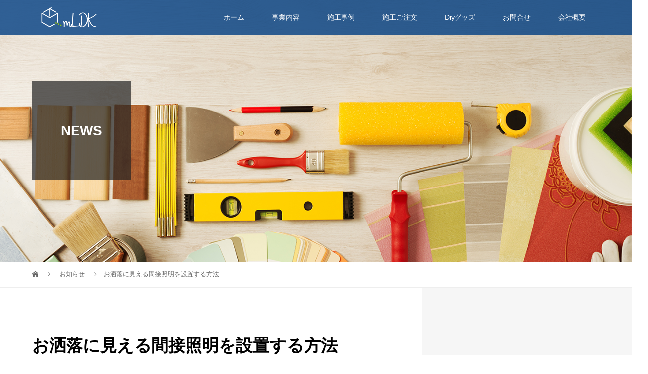

--- FILE ---
content_type: text/html; charset=UTF-8
request_url: https://mldk.jp/news/%E3%81%8A%E6%B4%92%E8%90%BD%E3%81%AB%E8%A6%8B%E3%81%88%E3%82%8B%E9%96%93%E6%8E%A5%E7%85%A7%E6%98%8E%E3%82%92%E8%A8%AD%E7%BD%AE%E3%81%99%E3%82%8B%E6%96%B9%E6%B3%95/
body_size: 12723
content:

<!DOCTYPE html>
<html lang="ja">
<head>
<meta charset="UTF-8">
<meta name="description" content="【LEDテープライトを使ってお洒落に間接照明を設置する方法】インテリアをおしゃれに演出する間接照明。最近は高性能なLEDテープライトがamazon等のネット通販でかなり安く手に入ります。">
<meta name="viewport" content="width=device-width">
<title>お洒落に見える間接照明を設置する方法 &#8211; 株式会社MLDK</title>
<meta name='robots' content='max-image-preview:large' />
<link rel="alternate" title="oEmbed (JSON)" type="application/json+oembed" href="https://mldk.jp/wp-json/oembed/1.0/embed?url=https%3A%2F%2Fmldk.jp%2Fnews%2F%25e3%2581%258a%25e6%25b4%2592%25e8%2590%25bd%25e3%2581%25ab%25e8%25a6%258b%25e3%2581%2588%25e3%2582%258b%25e9%2596%2593%25e6%258e%25a5%25e7%2585%25a7%25e6%2598%258e%25e3%2582%2592%25e8%25a8%25ad%25e7%25bd%25ae%25e3%2581%2599%25e3%2582%258b%25e6%2596%25b9%25e6%25b3%2595%2F" />
<link rel="alternate" title="oEmbed (XML)" type="text/xml+oembed" href="https://mldk.jp/wp-json/oembed/1.0/embed?url=https%3A%2F%2Fmldk.jp%2Fnews%2F%25e3%2581%258a%25e6%25b4%2592%25e8%2590%25bd%25e3%2581%25ab%25e8%25a6%258b%25e3%2581%2588%25e3%2582%258b%25e9%2596%2593%25e6%258e%25a5%25e7%2585%25a7%25e6%2598%258e%25e3%2582%2592%25e8%25a8%25ad%25e7%25bd%25ae%25e3%2581%2599%25e3%2582%258b%25e6%2596%25b9%25e6%25b3%2595%2F&#038;format=xml" />
<style id='wp-img-auto-sizes-contain-inline-css' type='text/css'>
img:is([sizes=auto i],[sizes^="auto," i]){contain-intrinsic-size:3000px 1500px}
/*# sourceURL=wp-img-auto-sizes-contain-inline-css */
</style>
<style id='wp-emoji-styles-inline-css' type='text/css'>

	img.wp-smiley, img.emoji {
		display: inline !important;
		border: none !important;
		box-shadow: none !important;
		height: 1em !important;
		width: 1em !important;
		margin: 0 0.07em !important;
		vertical-align: -0.1em !important;
		background: none !important;
		padding: 0 !important;
	}
/*# sourceURL=wp-emoji-styles-inline-css */
</style>
<style id='wp-block-library-inline-css' type='text/css'>
:root{--wp-block-synced-color:#7a00df;--wp-block-synced-color--rgb:122,0,223;--wp-bound-block-color:var(--wp-block-synced-color);--wp-editor-canvas-background:#ddd;--wp-admin-theme-color:#007cba;--wp-admin-theme-color--rgb:0,124,186;--wp-admin-theme-color-darker-10:#006ba1;--wp-admin-theme-color-darker-10--rgb:0,107,160.5;--wp-admin-theme-color-darker-20:#005a87;--wp-admin-theme-color-darker-20--rgb:0,90,135;--wp-admin-border-width-focus:2px}@media (min-resolution:192dpi){:root{--wp-admin-border-width-focus:1.5px}}.wp-element-button{cursor:pointer}:root .has-very-light-gray-background-color{background-color:#eee}:root .has-very-dark-gray-background-color{background-color:#313131}:root .has-very-light-gray-color{color:#eee}:root .has-very-dark-gray-color{color:#313131}:root .has-vivid-green-cyan-to-vivid-cyan-blue-gradient-background{background:linear-gradient(135deg,#00d084,#0693e3)}:root .has-purple-crush-gradient-background{background:linear-gradient(135deg,#34e2e4,#4721fb 50%,#ab1dfe)}:root .has-hazy-dawn-gradient-background{background:linear-gradient(135deg,#faaca8,#dad0ec)}:root .has-subdued-olive-gradient-background{background:linear-gradient(135deg,#fafae1,#67a671)}:root .has-atomic-cream-gradient-background{background:linear-gradient(135deg,#fdd79a,#004a59)}:root .has-nightshade-gradient-background{background:linear-gradient(135deg,#330968,#31cdcf)}:root .has-midnight-gradient-background{background:linear-gradient(135deg,#020381,#2874fc)}:root{--wp--preset--font-size--normal:16px;--wp--preset--font-size--huge:42px}.has-regular-font-size{font-size:1em}.has-larger-font-size{font-size:2.625em}.has-normal-font-size{font-size:var(--wp--preset--font-size--normal)}.has-huge-font-size{font-size:var(--wp--preset--font-size--huge)}.has-text-align-center{text-align:center}.has-text-align-left{text-align:left}.has-text-align-right{text-align:right}.has-fit-text{white-space:nowrap!important}#end-resizable-editor-section{display:none}.aligncenter{clear:both}.items-justified-left{justify-content:flex-start}.items-justified-center{justify-content:center}.items-justified-right{justify-content:flex-end}.items-justified-space-between{justify-content:space-between}.screen-reader-text{border:0;clip-path:inset(50%);height:1px;margin:-1px;overflow:hidden;padding:0;position:absolute;width:1px;word-wrap:normal!important}.screen-reader-text:focus{background-color:#ddd;clip-path:none;color:#444;display:block;font-size:1em;height:auto;left:5px;line-height:normal;padding:15px 23px 14px;text-decoration:none;top:5px;width:auto;z-index:100000}html :where(.has-border-color){border-style:solid}html :where([style*=border-top-color]){border-top-style:solid}html :where([style*=border-right-color]){border-right-style:solid}html :where([style*=border-bottom-color]){border-bottom-style:solid}html :where([style*=border-left-color]){border-left-style:solid}html :where([style*=border-width]){border-style:solid}html :where([style*=border-top-width]){border-top-style:solid}html :where([style*=border-right-width]){border-right-style:solid}html :where([style*=border-bottom-width]){border-bottom-style:solid}html :where([style*=border-left-width]){border-left-style:solid}html :where(img[class*=wp-image-]){height:auto;max-width:100%}:where(figure){margin:0 0 1em}html :where(.is-position-sticky){--wp-admin--admin-bar--position-offset:var(--wp-admin--admin-bar--height,0px)}@media screen and (max-width:600px){html :where(.is-position-sticky){--wp-admin--admin-bar--position-offset:0px}}

/*# sourceURL=wp-block-library-inline-css */
</style><style id='global-styles-inline-css' type='text/css'>
:root{--wp--preset--aspect-ratio--square: 1;--wp--preset--aspect-ratio--4-3: 4/3;--wp--preset--aspect-ratio--3-4: 3/4;--wp--preset--aspect-ratio--3-2: 3/2;--wp--preset--aspect-ratio--2-3: 2/3;--wp--preset--aspect-ratio--16-9: 16/9;--wp--preset--aspect-ratio--9-16: 9/16;--wp--preset--color--black: #000000;--wp--preset--color--cyan-bluish-gray: #abb8c3;--wp--preset--color--white: #ffffff;--wp--preset--color--pale-pink: #f78da7;--wp--preset--color--vivid-red: #cf2e2e;--wp--preset--color--luminous-vivid-orange: #ff6900;--wp--preset--color--luminous-vivid-amber: #fcb900;--wp--preset--color--light-green-cyan: #7bdcb5;--wp--preset--color--vivid-green-cyan: #00d084;--wp--preset--color--pale-cyan-blue: #8ed1fc;--wp--preset--color--vivid-cyan-blue: #0693e3;--wp--preset--color--vivid-purple: #9b51e0;--wp--preset--gradient--vivid-cyan-blue-to-vivid-purple: linear-gradient(135deg,rgb(6,147,227) 0%,rgb(155,81,224) 100%);--wp--preset--gradient--light-green-cyan-to-vivid-green-cyan: linear-gradient(135deg,rgb(122,220,180) 0%,rgb(0,208,130) 100%);--wp--preset--gradient--luminous-vivid-amber-to-luminous-vivid-orange: linear-gradient(135deg,rgb(252,185,0) 0%,rgb(255,105,0) 100%);--wp--preset--gradient--luminous-vivid-orange-to-vivid-red: linear-gradient(135deg,rgb(255,105,0) 0%,rgb(207,46,46) 100%);--wp--preset--gradient--very-light-gray-to-cyan-bluish-gray: linear-gradient(135deg,rgb(238,238,238) 0%,rgb(169,184,195) 100%);--wp--preset--gradient--cool-to-warm-spectrum: linear-gradient(135deg,rgb(74,234,220) 0%,rgb(151,120,209) 20%,rgb(207,42,186) 40%,rgb(238,44,130) 60%,rgb(251,105,98) 80%,rgb(254,248,76) 100%);--wp--preset--gradient--blush-light-purple: linear-gradient(135deg,rgb(255,206,236) 0%,rgb(152,150,240) 100%);--wp--preset--gradient--blush-bordeaux: linear-gradient(135deg,rgb(254,205,165) 0%,rgb(254,45,45) 50%,rgb(107,0,62) 100%);--wp--preset--gradient--luminous-dusk: linear-gradient(135deg,rgb(255,203,112) 0%,rgb(199,81,192) 50%,rgb(65,88,208) 100%);--wp--preset--gradient--pale-ocean: linear-gradient(135deg,rgb(255,245,203) 0%,rgb(182,227,212) 50%,rgb(51,167,181) 100%);--wp--preset--gradient--electric-grass: linear-gradient(135deg,rgb(202,248,128) 0%,rgb(113,206,126) 100%);--wp--preset--gradient--midnight: linear-gradient(135deg,rgb(2,3,129) 0%,rgb(40,116,252) 100%);--wp--preset--font-size--small: 13px;--wp--preset--font-size--medium: 20px;--wp--preset--font-size--large: 36px;--wp--preset--font-size--x-large: 42px;--wp--preset--spacing--20: 0.44rem;--wp--preset--spacing--30: 0.67rem;--wp--preset--spacing--40: 1rem;--wp--preset--spacing--50: 1.5rem;--wp--preset--spacing--60: 2.25rem;--wp--preset--spacing--70: 3.38rem;--wp--preset--spacing--80: 5.06rem;--wp--preset--shadow--natural: 6px 6px 9px rgba(0, 0, 0, 0.2);--wp--preset--shadow--deep: 12px 12px 50px rgba(0, 0, 0, 0.4);--wp--preset--shadow--sharp: 6px 6px 0px rgba(0, 0, 0, 0.2);--wp--preset--shadow--outlined: 6px 6px 0px -3px rgb(255, 255, 255), 6px 6px rgb(0, 0, 0);--wp--preset--shadow--crisp: 6px 6px 0px rgb(0, 0, 0);}:where(.is-layout-flex){gap: 0.5em;}:where(.is-layout-grid){gap: 0.5em;}body .is-layout-flex{display: flex;}.is-layout-flex{flex-wrap: wrap;align-items: center;}.is-layout-flex > :is(*, div){margin: 0;}body .is-layout-grid{display: grid;}.is-layout-grid > :is(*, div){margin: 0;}:where(.wp-block-columns.is-layout-flex){gap: 2em;}:where(.wp-block-columns.is-layout-grid){gap: 2em;}:where(.wp-block-post-template.is-layout-flex){gap: 1.25em;}:where(.wp-block-post-template.is-layout-grid){gap: 1.25em;}.has-black-color{color: var(--wp--preset--color--black) !important;}.has-cyan-bluish-gray-color{color: var(--wp--preset--color--cyan-bluish-gray) !important;}.has-white-color{color: var(--wp--preset--color--white) !important;}.has-pale-pink-color{color: var(--wp--preset--color--pale-pink) !important;}.has-vivid-red-color{color: var(--wp--preset--color--vivid-red) !important;}.has-luminous-vivid-orange-color{color: var(--wp--preset--color--luminous-vivid-orange) !important;}.has-luminous-vivid-amber-color{color: var(--wp--preset--color--luminous-vivid-amber) !important;}.has-light-green-cyan-color{color: var(--wp--preset--color--light-green-cyan) !important;}.has-vivid-green-cyan-color{color: var(--wp--preset--color--vivid-green-cyan) !important;}.has-pale-cyan-blue-color{color: var(--wp--preset--color--pale-cyan-blue) !important;}.has-vivid-cyan-blue-color{color: var(--wp--preset--color--vivid-cyan-blue) !important;}.has-vivid-purple-color{color: var(--wp--preset--color--vivid-purple) !important;}.has-black-background-color{background-color: var(--wp--preset--color--black) !important;}.has-cyan-bluish-gray-background-color{background-color: var(--wp--preset--color--cyan-bluish-gray) !important;}.has-white-background-color{background-color: var(--wp--preset--color--white) !important;}.has-pale-pink-background-color{background-color: var(--wp--preset--color--pale-pink) !important;}.has-vivid-red-background-color{background-color: var(--wp--preset--color--vivid-red) !important;}.has-luminous-vivid-orange-background-color{background-color: var(--wp--preset--color--luminous-vivid-orange) !important;}.has-luminous-vivid-amber-background-color{background-color: var(--wp--preset--color--luminous-vivid-amber) !important;}.has-light-green-cyan-background-color{background-color: var(--wp--preset--color--light-green-cyan) !important;}.has-vivid-green-cyan-background-color{background-color: var(--wp--preset--color--vivid-green-cyan) !important;}.has-pale-cyan-blue-background-color{background-color: var(--wp--preset--color--pale-cyan-blue) !important;}.has-vivid-cyan-blue-background-color{background-color: var(--wp--preset--color--vivid-cyan-blue) !important;}.has-vivid-purple-background-color{background-color: var(--wp--preset--color--vivid-purple) !important;}.has-black-border-color{border-color: var(--wp--preset--color--black) !important;}.has-cyan-bluish-gray-border-color{border-color: var(--wp--preset--color--cyan-bluish-gray) !important;}.has-white-border-color{border-color: var(--wp--preset--color--white) !important;}.has-pale-pink-border-color{border-color: var(--wp--preset--color--pale-pink) !important;}.has-vivid-red-border-color{border-color: var(--wp--preset--color--vivid-red) !important;}.has-luminous-vivid-orange-border-color{border-color: var(--wp--preset--color--luminous-vivid-orange) !important;}.has-luminous-vivid-amber-border-color{border-color: var(--wp--preset--color--luminous-vivid-amber) !important;}.has-light-green-cyan-border-color{border-color: var(--wp--preset--color--light-green-cyan) !important;}.has-vivid-green-cyan-border-color{border-color: var(--wp--preset--color--vivid-green-cyan) !important;}.has-pale-cyan-blue-border-color{border-color: var(--wp--preset--color--pale-cyan-blue) !important;}.has-vivid-cyan-blue-border-color{border-color: var(--wp--preset--color--vivid-cyan-blue) !important;}.has-vivid-purple-border-color{border-color: var(--wp--preset--color--vivid-purple) !important;}.has-vivid-cyan-blue-to-vivid-purple-gradient-background{background: var(--wp--preset--gradient--vivid-cyan-blue-to-vivid-purple) !important;}.has-light-green-cyan-to-vivid-green-cyan-gradient-background{background: var(--wp--preset--gradient--light-green-cyan-to-vivid-green-cyan) !important;}.has-luminous-vivid-amber-to-luminous-vivid-orange-gradient-background{background: var(--wp--preset--gradient--luminous-vivid-amber-to-luminous-vivid-orange) !important;}.has-luminous-vivid-orange-to-vivid-red-gradient-background{background: var(--wp--preset--gradient--luminous-vivid-orange-to-vivid-red) !important;}.has-very-light-gray-to-cyan-bluish-gray-gradient-background{background: var(--wp--preset--gradient--very-light-gray-to-cyan-bluish-gray) !important;}.has-cool-to-warm-spectrum-gradient-background{background: var(--wp--preset--gradient--cool-to-warm-spectrum) !important;}.has-blush-light-purple-gradient-background{background: var(--wp--preset--gradient--blush-light-purple) !important;}.has-blush-bordeaux-gradient-background{background: var(--wp--preset--gradient--blush-bordeaux) !important;}.has-luminous-dusk-gradient-background{background: var(--wp--preset--gradient--luminous-dusk) !important;}.has-pale-ocean-gradient-background{background: var(--wp--preset--gradient--pale-ocean) !important;}.has-electric-grass-gradient-background{background: var(--wp--preset--gradient--electric-grass) !important;}.has-midnight-gradient-background{background: var(--wp--preset--gradient--midnight) !important;}.has-small-font-size{font-size: var(--wp--preset--font-size--small) !important;}.has-medium-font-size{font-size: var(--wp--preset--font-size--medium) !important;}.has-large-font-size{font-size: var(--wp--preset--font-size--large) !important;}.has-x-large-font-size{font-size: var(--wp--preset--font-size--x-large) !important;}
/*# sourceURL=global-styles-inline-css */
</style>

<style id='classic-theme-styles-inline-css' type='text/css'>
/*! This file is auto-generated */
.wp-block-button__link{color:#fff;background-color:#32373c;border-radius:9999px;box-shadow:none;text-decoration:none;padding:calc(.667em + 2px) calc(1.333em + 2px);font-size:1.125em}.wp-block-file__button{background:#32373c;color:#fff;text-decoration:none}
/*# sourceURL=/wp-includes/css/classic-themes.min.css */
</style>
<link rel='stylesheet' id='contact-form-7-css' href='https://mldk.jp/wp-content/plugins/contact-form-7/includes/css/styles.css?ver=5.6.3' type='text/css' media='all' />
<link rel='stylesheet' id='parent-style-css' href='https://mldk.jp/wp-content/themes/vogue_tcd051/style.css?ver=6.9' type='text/css' media='all' />
<link rel='stylesheet' id='child-style-css' href='https://mldk.jp/wp-content/themes/vogue_tcd051_child/style.css?ver=6.9' type='text/css' media='all' />
<link rel='stylesheet' id='vogue-style-css' href='https://mldk.jp/wp-content/themes/vogue_tcd051_child/style.css?ver=1.5' type='text/css' media='all' />
<script type="text/javascript" src="https://mldk.jp/wp-includes/js/jquery/jquery.min.js?ver=3.7.1" id="jquery-core-js"></script>
<script type="text/javascript" src="https://mldk.jp/wp-includes/js/jquery/jquery-migrate.min.js?ver=3.4.1" id="jquery-migrate-js"></script>
<link rel="https://api.w.org/" href="https://mldk.jp/wp-json/" /><link rel="EditURI" type="application/rsd+xml" title="RSD" href="https://mldk.jp/xmlrpc.php?rsd" />
<meta name="generator" content="WordPress 6.9" />
<link rel="canonical" href="https://mldk.jp/news/%e3%81%8a%e6%b4%92%e8%90%bd%e3%81%ab%e8%a6%8b%e3%81%88%e3%82%8b%e9%96%93%e6%8e%a5%e7%85%a7%e6%98%8e%e3%82%92%e8%a8%ad%e7%bd%ae%e3%81%99%e3%82%8b%e6%96%b9%e6%b3%95/" />
<link rel='shortlink' href='https://mldk.jp/?p=926' />
<style>
/* primary color */
.p-widget-search__submit:hover, .slick-arrow:hover, .p-tab__content-pager-item.is-active a, .p-tab__content-pager-item a:hover, .p-content04__slider .slick-arrow:hover, .p-hero-header__link:hover, .c-comment__form-submit:hover, .p-page-links a span, .p-pager__item span, .p-pager__item a:hover, .p-global-nav .sub-menu a:hover, .p-button:hover, .c-pw__btn--submit, .p-content02 .slick-arrow:hover { background: #003e82; }
.p-article04__category a:hover, .p-article04__title a:hover, .p-content03__blog-archive-link:hover, .p-content03__news-archive-link:hover, .p-latest-news__archive-link:hover, .p-article01__title a:hover, .p-article01__category a:hover, .widget_nav_menu a:hover, .p-breadcrumb__item a:hover, .p-social-nav__item a:hover, .p-article03__title a:hover, .p-widget-post-list__item-title a:hover { color: #003e82; }
/* secondary color */
.p-widget-search__submit, .p-latest-news__title, .p-tab__nav-item.is-active a, .p-tab__nav-item a:hover, .slick-arrow, .slick-arrow:focus, .p-tab__content-pager-item a, .p-content04__slider .slick-arrow, .p-hero-header__link, .p-hero-header .slick-arrow, .c-comment__form-submit, .p-page-links span, .p-page-links a span:hover, .p-pager__item a, .p-pager__item .dots, .p-widget__title, .p-global-nav .sub-menu a, .p-content02 .slick-arrow { background: #222222; }
.p-tab__content-img-nav { background: rgba(34, 34, 34, 0.7); }
.p-tab__nav-item.is-active a, .p-tab__nav-item a:hover { border-color: #222222 }

/* font type */
body { font-family: Verdana, "Hiragino Kaku Gothic ProN", "ヒラギノ角ゴ ProN W3", "メイリオ", Meiryo, sans-serif; }

/* headline font type */
.p-page-header__title, .p-archive-header__title, .p-article01__title, .p-article02__title, .p-entry__title, .p-main-image__title, .c-nav01__item, .p-article03__title, .p-widget-post-list__item-title, .p-content02__item-title, .p-content01__catch, .p-content04__catch, .p-article04__title, .p-content03__blog-catch, .p-content03__news-catch, .p-hero-header__nav-item-title, .p-hero-header__slider-item-title {
font-family: "Segoe UI", Verdana, "游ゴシック", YuGothic, "Hiragino Kaku Gothic ProN", Meiryo, sans-serif;
}

/* sidebar */
.l-contents { background: linear-gradient(to right, #fff 0%, #fff 50%, #f6f6f6 50%, #f6f6f6 100%); }
.l-contents--rev { background: linear-gradient(to left, #fff 0%, #fff 50%, #f6f6f6 50%, #f6f6f6 100%); }
.l-secondary { background: #f6f6f6; }

/* load */

/* hover effect */
.p-hover-effect--type1:hover img { -webkit-transform: scale(1.2); transform: scale(1.2); }
@media only screen and (min-width: 767px) {.p-hover-effect--type2 img { margin-left: 15px; -webkit-transform: scale(1.3) translate3d(-15px, 0, 0); transform: scale(1.3) translate3d(-15px, 0, 0); }}
.p-hover-effect--type2:hover img { opacity: 0.5 }
.p-hover-effect--type3 { background: #ffffff; }
.p-hover-effect--type3:hover img { opacity: 0.5; }

/* splash */
@-webkit-keyframes splashImageFadeIn { from { opacity: 0; } to { opacity: <br />
<b>Warning</b>:  Undefined variable $splash_bg_opacity in <b>/home/xs983096/mldk.jp/public_html/wp-content/themes/vogue_tcd051/inc/head.php</b> on line <b>132</b><br />
; } }
@keyframes splashImageFadeIn { from { opacity: 0; } to { opacity: <br />
<b>Warning</b>:  Undefined variable $splash_bg_opacity in <b>/home/xs983096/mldk.jp/public_html/wp-content/themes/vogue_tcd051/inc/head.php</b> on line <b>133</b><br />
; } }

/* contents builder */
#cb_1 .p-main-image__btn { background: #222222; }
#cb_1 .p-main-image__btn:hover { background: #004353; }
#cb_2 .p-main-image__btn { background: #222222; }
#cb_2 .p-main-image__btn:hover { background: #004353; }
#cb_3 .p-main-image__btn { background: #222222; }
#cb_3 .p-main-image__btn:hover { background: #004353; }
#cb_6 .p-content03__news-list-item a:hover { background: #777777; }
@media only screen and (max-width: 767px) { .p-content03__news-list { background: #003e82; } }
#cb_7 .p-main-image__btn { background: #222222; }
#cb_7 .p-main-image__btn:hover { background: #003e82; }
#cb_8 .p-main-image__btn { background: #000000; }
#cb_8 .p-main-image__btn:hover { background: #003e82; }

/* entry body */
.p-entry__body, .p-entry__body p { font-size: 14px; }
.p-entry__body a, .custom-html-widget a { color: #1e73be; }

/* plan */
.p-content02__item { width: 25%; }
.p-content02__item a:hover .p-content02__item-img { opacity: 0.2; }

/* header */
.l-header { background: rgba(0, 62, 130, 0.8); }
.l-header__logo a, .p-global-nav > li > a, .c-menu-button { color: #ffffff; }
.l-header__logo a:hover, .p-global-nav > li > a:hover { color: #7fa1a9; }
.l-header { -webkit-animation: slideDown 1.5s ease-in-out 0s forwards; animation: slideDown 1.5s ease-in-out 0s forwards;
}
.p-hero-header__link { -webkit-animation: slideUp 1.5s ease-in-out 0s forwards; animation: slideUp 1.5s ease-in-out 0s forwards; }


/* footer */
.p-request__btn { background: #004353; }
.p-request__btn:hover { background: #666666; }

/* password protected pages */
.c-pw .c-pw__btn--register { background: #003e82; color: #fff; }
.c-pw__btn--register:hover { background: #222222; }

/* responsive */
@media only screen and (max-width: 991px) {
.p-pagetop a { background: #222222 }
}
@media only screen and (max-width: 767px) {
.l-header { background: #003e82; animation: none; -webkit-animation: none; }
.p-request > a::after { color: #ffffff; }
.p-content02__item { width: 100%; }
.p-tab .slick-arrow:hover, .p-content04 .slick-arrow:hover { background: #222222; }
}



/* custom CSS */
</style>
<style type="text/css">

</style>
</head>
<body class="wp-singular news-template-default single single-news postid-926 wp-theme-vogue_tcd051 wp-child-theme-vogue_tcd051_child">
<header id="js-header" class="l-header is-active">
	<div class="l-header__inner">
				<div class="l-header__logo c-logo c-logo--retina">
								<a href="https://mldk.jp/">
				<img src="https://mldk.jp/wp-content/uploads/2020/09/mldk.png" alt="株式会社MLDK">
			</a>
					</div>		<a href="#" id="js-menu-button" class="p-menu-button c-menu-button"></a>
		<nav class="menu-menu-1-container"><ul id="js-global-nav" class="p-global-nav u-clearfix"><li id="menu-item-39" class="menu-item menu-item-type-post_type menu-item-object-page menu-item-home menu-item-39"><a href="https://mldk.jp/">ホーム<span></span></a></li>
<li id="menu-item-47" class="menu-item menu-item-type-post_type_archive menu-item-object-plan menu-item-47"><a href="https://mldk.jp/plan/">事業内容<span></span></a></li>
<li id="menu-item-40" class="menu-item menu-item-type-post_type menu-item-object-page current_page_parent menu-item-has-children menu-item-40"><a href="https://mldk.jp/construction/">施工事例<span></span></a>
<ul class="sub-menu">
	<li id="menu-item-125" class="menu-item menu-item-type-taxonomy menu-item-object-category menu-item-125"><a href="https://mldk.jp/category/outerwall/">外壁工事<span></span></a></li>
	<li id="menu-item-124" class="menu-item menu-item-type-taxonomy menu-item-object-category menu-item-124"><a href="https://mldk.jp/category/interior/">内装工事<span></span></a></li>
	<li id="menu-item-126" class="menu-item menu-item-type-taxonomy menu-item-object-category menu-item-126"><a href="https://mldk.jp/category/rooftop/">屋根・屋上・防水工事<span></span></a></li>
	<li id="menu-item-123" class="menu-item menu-item-type-taxonomy menu-item-object-category menu-item-123"><a href="https://mldk.jp/category/renovation/">リノベーション<span></span></a></li>
</ul>
</li>
<li id="menu-item-255" class="menu-item menu-item-type-custom menu-item-object-custom menu-item-255"><a href="https://mldk.jp/shop/">施工ご注文<span></span></a></li>
<li id="menu-item-256" class="menu-item menu-item-type-custom menu-item-object-custom menu-item-256"><a href="https://diy-shizai.com">Diyグッズ<span></span></a></li>
<li id="menu-item-44" class="menu-item menu-item-type-post_type menu-item-object-page menu-item-44"><a href="https://mldk.jp/contact/">お問合せ<span></span></a></li>
<li id="menu-item-45" class="menu-item menu-item-type-post_type menu-item-object-page menu-item-has-children menu-item-45"><a href="https://mldk.jp/company/">会社概要<span></span></a>
<ul class="sub-menu">
	<li id="menu-item-258" class="menu-item menu-item-type-custom menu-item-object-custom menu-item-258"><a href="https://mldk.jbplt.jp">求人募集<span></span></a></li>
</ul>
</li>
</ul></nav>	</div>
</header>
<main class="l-main">	
		<header class="p-page-header" style="background-image: url(https://mldk.jp/wp-content/uploads/2020/07/mldktop_news.jpg);">
		<div class="p-page-header__inner l-inner">
						<div class="p-page-header__title" style="background: rgba(34, 34, 34, 0.7); color: #ffffff; font-size: 28px;">NEWS</div>
					</div>
	</header>
		<div class="p-breadcrumb c-breadcrumb">
		<ul class="p-breadcrumb__inner l-inner" itemscope itemtype="http://schema.org/BreadcrumbList">
			<li class="p-breadcrumb__item c-breadcrumb__item c-breadcrumb__item--home" itemprop="itemListElement" itemscope
      itemtype="http://schema.org/ListItem">
				<a href="https://mldk.jp/" itemprop="item"><span itemprop="name">HOME</span></a>
				<meta itemprop="position" content="1" />
			</li>
						<li class="p-breadcrumb__item c-breadcrumb__item" itemprop="itemListElement" itemscope itemtype="http://schema.org/ListItem">
				<a href="https://mldk.jp/news/" itemprop="item">
					<span itemprop="name">お知らせ</span>
				</a>
				<meta itemprop="position" content="2" />
			</li>
						<li class="p-breadcrumb__item c-breadcrumb__item">お洒落に見える間接照明を設置する方法</li>
								</ul>	
	</div>	
	<div class="l-contents">
		<div class="l-contents__inner l-inner">
						<article class="p-entry l-primary">
				<header class="p-entry__header">
					<h1 class="p-entry__title">お洒落に見える間接照明を設置する方法</h1>
					<p class="p-entry__meta">
											</p>
				</header>
												<div class="p-entry__thumbnail">
					<img width="1080" height="1080" src="https://mldk.jp/wp-content/uploads/2022/07/1-4.png" class="attachment-post-thumbnail size-post-thumbnail wp-post-image" alt="" decoding="async" fetchpriority="high" srcset="https://mldk.jp/wp-content/uploads/2022/07/1-4.png 1080w, https://mldk.jp/wp-content/uploads/2022/07/1-4-300x300.png 300w, https://mldk.jp/wp-content/uploads/2022/07/1-4-1024x1024.png 1024w, https://mldk.jp/wp-content/uploads/2022/07/1-4-150x150.png 150w, https://mldk.jp/wp-content/uploads/2022/07/1-4-768x768.png 768w, https://mldk.jp/wp-content/uploads/2022/07/1-4-200x200.png 200w, https://mldk.jp/wp-content/uploads/2022/07/1-4-120x120.png 120w" sizes="(max-width: 1080px) 100vw, 1080px" />				</div>
								<div class="p-entry__body">
					<h1 class="p1">【LEDテープライトを使ってお洒落に間接照明を設置する方法】</h1>
<p>インテリアをおしゃれに演出する<b>間接照明</b>。</p>
<p>最近は<b>高性能なLEDテープライトがamazon等のネット通販でかなり安く手に入ります</b>。まず、LEDテープライトとは、テープ状の基盤にLEDの粒が等間隔に並んだもので「貼れる」「曲がる」「切れる」の3つの要素を備えているのが特徴です。初めて購入される方は、<b>ACアダプター</b>や<b>DCジャック付きコード付き</b>のものが安心。</p>
<p>&nbsp;</p>
<p>電源や設置するスペースがあればDIYで取り付けも可能です！</p>
<p>今回は、気軽にお部屋にとりいれられるLEDテープライトの選び方と素敵な間接照明の例を挙げながら、LEDテープライトを用いた素敵なお部屋をご紹介します。</p>
<p>&nbsp;</p>
<h2><b>玄関、廊下をLEDテープライトで素敵にする方法</b></h2>
<p><img decoding="async" class="alignnone size-medium wp-image-930" src="https://mldk.jp/wp-content/uploads/2022/07/2-1-300x300.png" alt="" width="300" height="300" srcset="https://mldk.jp/wp-content/uploads/2022/07/2-1-300x300.png 300w, https://mldk.jp/wp-content/uploads/2022/07/2-1-1024x1024.png 1024w, https://mldk.jp/wp-content/uploads/2022/07/2-1-150x150.png 150w, https://mldk.jp/wp-content/uploads/2022/07/2-1-768x768.png 768w, https://mldk.jp/wp-content/uploads/2022/07/2-1-200x200.png 200w, https://mldk.jp/wp-content/uploads/2022/07/2-1-120x120.png 120w, https://mldk.jp/wp-content/uploads/2022/07/2-1.png 1080w" sizes="(max-width: 300px) 100vw, 300px" /></p>
<p>&nbsp;</p>
<p class="p1">玄関にLEDテープライトを用いる場合、天井部分など水がかかりにくい場所なら「非防水」、逆に、床に近い場所で、水に濡れる可能性がある場合は「防滴」または「防水」仕様がおすすめです。写真のようにシューズボックスの下部のほか、上り框の裏面などもよいでしょう。</p>
<p>&nbsp;</p>
<h2 class="p1"><b>寝室のLEDテープライトコーディネート</b></h2>
<p><img decoding="async" class="alignnone size-medium wp-image-931" src="https://mldk.jp/wp-content/uploads/2022/07/3-300x300.png" alt="" width="300" height="300" srcset="https://mldk.jp/wp-content/uploads/2022/07/3-300x300.png 300w, https://mldk.jp/wp-content/uploads/2022/07/3-1024x1024.png 1024w, https://mldk.jp/wp-content/uploads/2022/07/3-150x150.png 150w, https://mldk.jp/wp-content/uploads/2022/07/3-768x768.png 768w, https://mldk.jp/wp-content/uploads/2022/07/3-200x200.png 200w, https://mldk.jp/wp-content/uploads/2022/07/3-120x120.png 120w, https://mldk.jp/wp-content/uploads/2022/07/3.png 1080w" sizes="(max-width: 300px) 100vw, 300px" /></p>
<p>&nbsp;</p>
<p class="p1">天井に開口部を造作し、間接照明を設置した例です。同様に壁面の仕上げ材が変わる部分やベッドフレームの下部もライトアップされています。</p>
<p class="p1">すでに出来上がった天井や壁の形状を変えることは容易ではありませんが、注文住宅などこれから家づくりをされる方は照明計画にもこだわりを。シーリングライトやペンダントライトをなくし、間接照明（＋ダウンライトなど）ですっきりと空間を見せることも可能です。</p>
<p>&nbsp;</p>
<h2 class="p1"><b>テレビまわりの間接照明コーディネート</b></h2>
<p><img loading="lazy" decoding="async" class="alignnone size-medium wp-image-932" src="https://mldk.jp/wp-content/uploads/2022/07/4-300x300.png" alt="" width="300" height="300" srcset="https://mldk.jp/wp-content/uploads/2022/07/4-300x300.png 300w, https://mldk.jp/wp-content/uploads/2022/07/4-1024x1024.png 1024w, https://mldk.jp/wp-content/uploads/2022/07/4-150x150.png 150w, https://mldk.jp/wp-content/uploads/2022/07/4-768x768.png 768w, https://mldk.jp/wp-content/uploads/2022/07/4-200x200.png 200w, https://mldk.jp/wp-content/uploads/2022/07/4-120x120.png 120w, https://mldk.jp/wp-content/uploads/2022/07/4.png 1080w" sizes="auto, (max-width: 300px) 100vw, 300px" /></p>
<p>&nbsp;</p>
<p class="p1">壁に取り付けた、木製ボードの上部とパネルの裏面に間接照明を設置した例です。左側の壁面も、上部から下側に向けてライトアップされていますね。写真のようなナチュラルホワイト系の光源は、黄色味も含んでおり、照らす対象を自然にかつ見やすくしてくれる効果があります。</p>
<p>&nbsp;</p>
<p class="p1">内装にこだわって家具やカーテン、ラグ、アートワークなど、好きなインテリアをとりいれてみたものの、お部屋の雰囲気が今一つ単調な気がする、、、。そんな方にご紹介したいのが、LEDテープを使った間接照明の演出テクニックです。</p>
<p>&nbsp;</p>
<p class="p1">日本の住空間は、１つのお部屋に１つの照明を配する「一室一灯」が当たり前でしたが、今は「一室多灯」の時代。お部屋にあるシーリングライトやペンダントライトに＋アルファで、一気にお洒落になる間接照明をとりいれてみるのはいかがですか？？</p>
<p>&nbsp;</p>
<p>&nbsp;</p>
<p class="p1">おうちで気になることはなんでもご相談ください。</p>
<p class="p1">株式会社MLDKは、屋根、防水、外壁、リフォーム工事の専門会社です。</p>
<p class="p1">▼△▼△▼△▼△▼△▼△▼△▼△▼△▼△▼△▼△</p>
<p class="p1"><strong>★会社概要★</strong></p>
<p class="p1"><strong>株式会社MLDK</strong></p>
<p class="p1"><strong>名古屋市昭和区花見通１丁目17番地　１F</strong></p>
<p class="p1"><strong>TEL :052-778-8832</strong></p>
<p class="p4"><strong><span class="s1">E-mail:<a href="mailto:info@mldk.jp">info@mldk.jp</a></span></strong></p>
				</div>
												<section class="p-latest-news">
					<div class="p-latest-news__title">
						<h2></h2>
						<a class="p-latest-news__archive-link" href="https://mldk.jp/news/"></a>
					</div>
										<ul>
												<li class="p-latest-news__item">
							<a href="https://mldk.jp/news/%e5%bb%ba%e8%a8%ad%e6%a5%ad%e3%81%ae%e8%a8%b1%e5%8f%af%e3%82%92%e5%8f%96%e5%be%97%e3%81%97%e3%81%be%e3%81%97%e3%81%9f%ef%bc%81/">
																<h3 class="p-latest-news__item-title">建設業の許可を取得しました！</h3>
							</a>
						</li>
												<li class="p-latest-news__item">
							<a href="https://mldk.jp/news/%e3%80%9c%e4%ba%8c%e9%87%8d%e7%aa%93%e3%81%ae%e5%8a%b9%e6%9e%9c%e3%80%9c/">
																<h3 class="p-latest-news__item-title">〜二重窓の効果〜</h3>
							</a>
						</li>
												<li class="p-latest-news__item">
							<a href="https://mldk.jp/news/%e3%83%bc%e3%83%86%e3%83%ac%e3%83%af%e3%83%bc%e3%82%af%e3%81%97%e3%82%84%e3%81%99%e3%81%84%e3%81%8a%e9%83%a8%e5%b1%8b%e3%81%ae%e3%83%9d%e3%82%a4%e3%83%b3%e3%83%88%e3%83%bc/">
																<h3 class="p-latest-news__item-title">ーテレワークしやすいお部屋のポイントー</h3>
							</a>
						</li>
												<li class="p-latest-news__item">
							<a href="https://mldk.jp/news/%e6%98%a5%e5%85%88%e3%81%ae%e3%83%aa%e3%83%95%e3%82%a9%e3%83%bc%e3%83%a0%e3%80%80mldk%e3%81%ab%e3%81%8a%e4%bb%bb%e3%81%9b%e3%81%8f%e3%81%a0%e3%81%95%e3%81%84/">
																<h3 class="p-latest-news__item-title">春先のリフォーム　MLDKにお任せください</h3>
							</a>
						</li>
												<li class="p-latest-news__item">
							<a href="https://mldk.jp/news/%e4%bb%8a%e3%81%99%e3%81%90%e3%81%a7%e3%81%8d%e3%82%8b%ef%bc%81%e7%af%80%e9%9b%bb%e3%83%bb%e7%af%80%e7%b4%84%e8%a1%93/">
																<h3 class="p-latest-news__item-title">今すぐできる！節電・節約術</h3>
							</a>
						</li>
												<li class="p-latest-news__item">
							<a href="https://mldk.jp/news/%e4%b8%80%e6%88%b8%e5%bb%ba%e3%81%a6%e3%80%9c%e9%98%b2%e7%8a%af%e3%82%ab%e3%83%a1%e3%83%a9%e3%82%92%e8%a8%ad%e7%bd%ae%e3%81%99%e3%81%b9%e3%81%8d%ef%bc%9f%e3%80%9c/">
																<h3 class="p-latest-news__item-title">一戸建て〜防犯カメラを設置すべき？〜</h3>
							</a>
						</li>
												<li class="p-latest-news__item">
							<a href="https://mldk.jp/news/%e3%83%95%e3%83%ad%e3%83%bc%e3%83%aa%e3%83%b3%e3%82%b0%e3%81%ae%e9%98%b2%e9%9f%b3%e3%83%aa%e3%83%95%e3%82%a9%e3%83%bc%e3%83%a0/">
																<h3 class="p-latest-news__item-title">フローリングの防音リフォーム</h3>
							</a>
						</li>
												<li class="p-latest-news__item">
							<a href="https://mldk.jp/news/%e9%9b%aa%e3%81%8b%e3%81%8d%e3%81%97%e3%81%aa%e3%81%8f%e3%81%a6%e3%81%84%e3%81%84%e5%ae%b6/">
																<h3 class="p-latest-news__item-title">雪かきしなくていい家!?</h3>
							</a>
						</li>
												<li class="p-latest-news__item">
							<a href="https://mldk.jp/news/%e3%82%b5%e3%83%b3%e3%83%ab%e3%83%bc%e3%83%a0%e3%81%ae%e9%ad%85%e5%8a%9b/">
																<h3 class="p-latest-news__item-title">サンルームの魅力</h3>
							</a>
						</li>
												<li class="p-latest-news__item">
							<a href="https://mldk.jp/news/%e3%83%90%e3%83%aa%e3%82%a2%e3%83%95%e3%83%aa%e3%83%bc%e3%83%aa%e3%83%95%e3%82%a9%e3%83%bc%e3%83%a0%e3%83%bc%e5%ae%89%e5%85%a8%e3%83%bb%e5%ae%89%e5%bf%83%e3%81%ab%e6%9a%ae%e3%82%89%e3%81%99%e3%83%bc/">
																<h3 class="p-latest-news__item-title">バリアフリーリフォームー安全・安心に暮らすー</h3>
							</a>
						</li>
											</ul>
									</section>
							</article>
						<section class="l-secondary">
	</section>
		</div>
	</div>
</main>
<footer class="l-footer" style="background: #003e82;">
	<div id="js-pagetop" class="p-pagetop"><a href="#"></a></div>
	<section class="p-widget-area" style="background: #f6f6f6;">
		<div class="p-widget-area__inner l-inner u-clearfix">
			<div class="p-footer-widget widget_nav_menu">
<h2 class="p-footer-widget__title">MENU</h2><div class="menu-menu-container"><ul id="menu-menu" class="menu"><li id="menu-item-58" class="menu-item menu-item-type-custom menu-item-object-custom menu-item-home menu-item-58"><a href="http://mldk.jp">ホーム</a></li>
</ul></div></div>
<div class="p-footer-widget widget_nav_menu">
<h2 class="p-footer-widget__title">CONTENTS</h2><div class="menu-contents-container"><ul id="menu-contents" class="menu"><li id="menu-item-128" class="menu-item menu-item-type-post_type_archive menu-item-object-plan menu-item-128"><a href="https://mldk.jp/plan/">事業内容</a></li>
</ul></div></div>
<div class="p-footer-widget widget_nav_menu">
<h2 class="p-footer-widget__title">NEWS</h2><div class="menu-news-container"><ul id="menu-news" class="menu"><li id="menu-item-158" class="menu-item menu-item-type-post_type_archive menu-item-object-news menu-item-158"><a href="https://mldk.jp/news/">お知らせ</a></li>
</ul></div></div>
<div class="p-footer-widget widget_nav_menu">
<h2 class="p-footer-widget__title">SUPPORT</h2><div class="menu-support-container"><ul id="menu-support" class="menu"><li id="menu-item-72" class="menu-item menu-item-type-post_type menu-item-object-page menu-item-72"><a href="https://mldk.jp/company/">会社概要</a></li>
<li id="menu-item-73" class="menu-item menu-item-type-post_type menu-item-object-page menu-item-73"><a href="https://mldk.jp/contact/">お問い合わせ</a></li>
</ul></div></div>
<div class="p-footer-widget widget_nav_menu">
<h2 class="p-footer-widget__title">WORKS</h2><div class="menu-works-container"><ul id="menu-works" class="menu"><li id="menu-item-65" class="menu-item menu-item-type-taxonomy menu-item-object-category menu-item-65"><a href="https://mldk.jp/category/outerwall/">外壁工事</a></li>
<li id="menu-item-66" class="menu-item menu-item-type-taxonomy menu-item-object-category menu-item-66"><a href="https://mldk.jp/category/interior/">内装工事</a></li>
<li id="menu-item-67" class="menu-item menu-item-type-taxonomy menu-item-object-category menu-item-67"><a href="https://mldk.jp/category/rooftop/">屋根・屋上・防水工事</a></li>
<li id="menu-item-68" class="menu-item menu-item-type-taxonomy menu-item-object-category menu-item-68"><a href="https://mldk.jp/category/renovation/">リノベーション</a></li>
</ul></div></div>
<div class="p-footer-widget widget_nav_menu">
<h2 class="p-footer-widget__title">ORDER</h2><div class="menu-order-container"><ul id="menu-order" class="menu"><li id="menu-item-254" class="menu-item menu-item-type-custom menu-item-object-custom menu-item-254"><a href="https://mldk.jp/shop/">施工ご注文ページ</a></li>
<li id="menu-item-253" class="menu-item menu-item-type-custom menu-item-object-custom menu-item-253"><a href="https://diy-shizai.com">Diyグッズ販売ページ</a></li>
</ul></div></div>
		</div>
	</section>
	<div class="l-inner">
		<div class="l-footer__logo c-logo c-logo--retina">
						<a href="https://mldk.jp/">
				<img src="https://mldk.jp/wp-content/uploads/2020/09/logpmldk-1.png" alt="株式会社MLDK">
			</a>
					</div>
		<p class="p-address">株式会社　MLDK <br />
〒466-0831　愛知県名古屋市昭和区花見通1-17<br />
TEL: 052-848-7945<br />
Mail: info@mldk.jp</p>
		<ul class="p-social-nav">
			<li class="p-social-nav__item p-social-nav__item--instagram">
				<a href="https://www.instagram.com/mldk8832/">リフォームはこちら</a>
			</li>
			<li class="p-social-nav__item p-social-nav__item--instagram">
				<a href="https://www.instagram.com/real_estate.mldk/">不動産はこちら</a>
			</li>
			<li class="p-social-nav__item p-social-nav__item--facebook">
				<a href="https://www.facebook.com/MLDK-CoLtd-558190104212836">フェイスブックはこちら</a>
			</li>
														</ul>
		<p class="p-copyright"><small>Copyright &copy; 株式会社MLDK. All rights reserved.</small></p>
	</div>
	</footer>
<script type="speculationrules">
{"prefetch":[{"source":"document","where":{"and":[{"href_matches":"/*"},{"not":{"href_matches":["/wp-*.php","/wp-admin/*","/wp-content/uploads/*","/wp-content/*","/wp-content/plugins/*","/wp-content/themes/vogue_tcd051_child/*","/wp-content/themes/vogue_tcd051/*","/*\\?(.+)"]}},{"not":{"selector_matches":"a[rel~=\"nofollow\"]"}},{"not":{"selector_matches":".no-prefetch, .no-prefetch a"}}]},"eagerness":"conservative"}]}
</script>
<script type="text/javascript" src="https://mldk.jp/wp-content/plugins/contact-form-7/includes/swv/js/index.js?ver=5.6.3" id="swv-js"></script>
<script type="text/javascript" id="contact-form-7-js-extra">
/* <![CDATA[ */
var wpcf7 = {"api":{"root":"https://mldk.jp/wp-json/","namespace":"contact-form-7/v1"}};
//# sourceURL=contact-form-7-js-extra
/* ]]> */
</script>
<script type="text/javascript" src="https://mldk.jp/wp-content/plugins/contact-form-7/includes/js/index.js?ver=5.6.3" id="contact-form-7-js"></script>
<script type="text/javascript" id="vogue-script-js-extra">
/* <![CDATA[ */
var plan = {"listNum":"4"};
//# sourceURL=vogue-script-js-extra
/* ]]> */
</script>
<script type="text/javascript" src="https://mldk.jp/wp-content/themes/vogue_tcd051/assets/js/functions.min.js?ver=1.5" id="vogue-script-js"></script>
<script type="text/javascript" id="vogue-load-js-extra">
/* <![CDATA[ */
var load = {"loadTime":"3000"};
//# sourceURL=vogue-load-js-extra
/* ]]> */
</script>
<script type="text/javascript" src="https://mldk.jp/wp-content/themes/vogue_tcd051/assets/js/load.min.js?ver=1.5" id="vogue-load-js"></script>
<script id="wp-emoji-settings" type="application/json">
{"baseUrl":"https://s.w.org/images/core/emoji/17.0.2/72x72/","ext":".png","svgUrl":"https://s.w.org/images/core/emoji/17.0.2/svg/","svgExt":".svg","source":{"concatemoji":"https://mldk.jp/wp-includes/js/wp-emoji-release.min.js?ver=6.9"}}
</script>
<script type="module">
/* <![CDATA[ */
/*! This file is auto-generated */
const a=JSON.parse(document.getElementById("wp-emoji-settings").textContent),o=(window._wpemojiSettings=a,"wpEmojiSettingsSupports"),s=["flag","emoji"];function i(e){try{var t={supportTests:e,timestamp:(new Date).valueOf()};sessionStorage.setItem(o,JSON.stringify(t))}catch(e){}}function c(e,t,n){e.clearRect(0,0,e.canvas.width,e.canvas.height),e.fillText(t,0,0);t=new Uint32Array(e.getImageData(0,0,e.canvas.width,e.canvas.height).data);e.clearRect(0,0,e.canvas.width,e.canvas.height),e.fillText(n,0,0);const a=new Uint32Array(e.getImageData(0,0,e.canvas.width,e.canvas.height).data);return t.every((e,t)=>e===a[t])}function p(e,t){e.clearRect(0,0,e.canvas.width,e.canvas.height),e.fillText(t,0,0);var n=e.getImageData(16,16,1,1);for(let e=0;e<n.data.length;e++)if(0!==n.data[e])return!1;return!0}function u(e,t,n,a){switch(t){case"flag":return n(e,"\ud83c\udff3\ufe0f\u200d\u26a7\ufe0f","\ud83c\udff3\ufe0f\u200b\u26a7\ufe0f")?!1:!n(e,"\ud83c\udde8\ud83c\uddf6","\ud83c\udde8\u200b\ud83c\uddf6")&&!n(e,"\ud83c\udff4\udb40\udc67\udb40\udc62\udb40\udc65\udb40\udc6e\udb40\udc67\udb40\udc7f","\ud83c\udff4\u200b\udb40\udc67\u200b\udb40\udc62\u200b\udb40\udc65\u200b\udb40\udc6e\u200b\udb40\udc67\u200b\udb40\udc7f");case"emoji":return!a(e,"\ud83e\u1fac8")}return!1}function f(e,t,n,a){let r;const o=(r="undefined"!=typeof WorkerGlobalScope&&self instanceof WorkerGlobalScope?new OffscreenCanvas(300,150):document.createElement("canvas")).getContext("2d",{willReadFrequently:!0}),s=(o.textBaseline="top",o.font="600 32px Arial",{});return e.forEach(e=>{s[e]=t(o,e,n,a)}),s}function r(e){var t=document.createElement("script");t.src=e,t.defer=!0,document.head.appendChild(t)}a.supports={everything:!0,everythingExceptFlag:!0},new Promise(t=>{let n=function(){try{var e=JSON.parse(sessionStorage.getItem(o));if("object"==typeof e&&"number"==typeof e.timestamp&&(new Date).valueOf()<e.timestamp+604800&&"object"==typeof e.supportTests)return e.supportTests}catch(e){}return null}();if(!n){if("undefined"!=typeof Worker&&"undefined"!=typeof OffscreenCanvas&&"undefined"!=typeof URL&&URL.createObjectURL&&"undefined"!=typeof Blob)try{var e="postMessage("+f.toString()+"("+[JSON.stringify(s),u.toString(),c.toString(),p.toString()].join(",")+"));",a=new Blob([e],{type:"text/javascript"});const r=new Worker(URL.createObjectURL(a),{name:"wpTestEmojiSupports"});return void(r.onmessage=e=>{i(n=e.data),r.terminate(),t(n)})}catch(e){}i(n=f(s,u,c,p))}t(n)}).then(e=>{for(const n in e)a.supports[n]=e[n],a.supports.everything=a.supports.everything&&a.supports[n],"flag"!==n&&(a.supports.everythingExceptFlag=a.supports.everythingExceptFlag&&a.supports[n]);var t;a.supports.everythingExceptFlag=a.supports.everythingExceptFlag&&!a.supports.flag,a.supports.everything||((t=a.source||{}).concatemoji?r(t.concatemoji):t.wpemoji&&t.twemoji&&(r(t.twemoji),r(t.wpemoji)))});
//# sourceURL=https://mldk.jp/wp-includes/js/wp-emoji-loader.min.js
/* ]]> */
</script>
</body>
</html>


--- FILE ---
content_type: text/css
request_url: https://mldk.jp/wp-content/themes/vogue_tcd051_child/style.css?ver=6.9
body_size: 794
content:
@charset "UTF-8";

/*
Theme Name:vogue child
Theme URI:
Description:WordPressテーマ「vogue」の自作子テーマです。
Template:vogue_tcd051
Author:mc
Author URI:https://design-plus1.com/tcd-w/
Version:1.5
*/

/* フッター */

.p-address {
    color: #fff;
}

.p-copyright {
    color: #fff;
}

.p-social-nav__item a{
	color:#fff;
}

.p-social-nav__item a:hover{
	color:#37a34a!important;
}

/* フッターここまで */


/*media Queries スマートフォンとタブレットサイズ（1279px以下）で適応したいCSS - スマホ・タブレット
---------------------------------------------------------------------------------------------------*/
@media only screen and (max-width: 1279px) {

	.l-secondary {
		display: none;
	}
	/*-- ここまで --*/
}
	
/*media Queries タブレットサイズ（768px～1024px）のみで適応したいCSS -タブレットのみ
---------------------------------------------------------------------------------------------------*/
@media only screen and (min-width: 600px) and (max-width: 1024px) {
.c-logo--retina img {
    width: 40%;
}

.p-hero-header {
    height: calc(55vh - 60px);
}

.p-hero-header__slider-item-title{
		display:none;
	}
	
.slick-slide{
		height:50vh;
	}

	/*-- ここまで --*/
}	
	
/*media Queries タブレット（600px）以上で適応したいCSS -タブレット・PC
---------------------------------------------------------------------------------------------------*/
@media only screen and (min-width: 600px) {
.l-footer__logo img {
    width: 50%;
}

	/*-- ここまで --*/
}

/*media Queries PCサイズ（960px）以上で適応したいCSS - PCのみ
---------------------------------------------------------------------------------------------------*/
@media print, screen and (min-width: 960px) {


	/*-- ここまで --*/
}

/*media Queries スマホサイズ（767px）以下で適応したいCSS - スマホタブレットのみ
---------------------------------------------------------------------------------------------------*/

@media only screen and (max-width: 767px){
.p-hero-header {
    height: calc(55vh - 60px);
}

.p-hero-header__slider-item-title{
		display:none;
	}

.slick-slide{
		height:50vh;
	}
	
.p-main-image__title {
    font-size: 20px !important;
	margin-bottom: 1em;
}  

.p-main-image__desc {
    line-height: 1.8;
	}

.c-logo--retina img {
    width: 70%;
}	
	/*-- ここまで --*/
}

/*media Queries スマホサイズ（600px）以下で適応したいCSS - スマホタブレットのみ
---------------------------------------------------------------------------------------------------*/

@media only screen and (max-width: 600px){
	.p-social-nav__item {
    display: block;
    margin-right: 12px;
    line-height: 1.8;
}
}





--- FILE ---
content_type: text/css
request_url: https://mldk.jp/wp-content/themes/vogue_tcd051_child/style.css?ver=1.5
body_size: 794
content:
@charset "UTF-8";

/*
Theme Name:vogue child
Theme URI:
Description:WordPressテーマ「vogue」の自作子テーマです。
Template:vogue_tcd051
Author:mc
Author URI:https://design-plus1.com/tcd-w/
Version:1.5
*/

/* フッター */

.p-address {
    color: #fff;
}

.p-copyright {
    color: #fff;
}

.p-social-nav__item a{
	color:#fff;
}

.p-social-nav__item a:hover{
	color:#37a34a!important;
}

/* フッターここまで */


/*media Queries スマートフォンとタブレットサイズ（1279px以下）で適応したいCSS - スマホ・タブレット
---------------------------------------------------------------------------------------------------*/
@media only screen and (max-width: 1279px) {

	.l-secondary {
		display: none;
	}
	/*-- ここまで --*/
}
	
/*media Queries タブレットサイズ（768px～1024px）のみで適応したいCSS -タブレットのみ
---------------------------------------------------------------------------------------------------*/
@media only screen and (min-width: 600px) and (max-width: 1024px) {
.c-logo--retina img {
    width: 40%;
}

.p-hero-header {
    height: calc(55vh - 60px);
}

.p-hero-header__slider-item-title{
		display:none;
	}
	
.slick-slide{
		height:50vh;
	}

	/*-- ここまで --*/
}	
	
/*media Queries タブレット（600px）以上で適応したいCSS -タブレット・PC
---------------------------------------------------------------------------------------------------*/
@media only screen and (min-width: 600px) {
.l-footer__logo img {
    width: 50%;
}

	/*-- ここまで --*/
}

/*media Queries PCサイズ（960px）以上で適応したいCSS - PCのみ
---------------------------------------------------------------------------------------------------*/
@media print, screen and (min-width: 960px) {


	/*-- ここまで --*/
}

/*media Queries スマホサイズ（767px）以下で適応したいCSS - スマホタブレットのみ
---------------------------------------------------------------------------------------------------*/

@media only screen and (max-width: 767px){
.p-hero-header {
    height: calc(55vh - 60px);
}

.p-hero-header__slider-item-title{
		display:none;
	}

.slick-slide{
		height:50vh;
	}
	
.p-main-image__title {
    font-size: 20px !important;
	margin-bottom: 1em;
}  

.p-main-image__desc {
    line-height: 1.8;
	}

.c-logo--retina img {
    width: 70%;
}	
	/*-- ここまで --*/
}

/*media Queries スマホサイズ（600px）以下で適応したいCSS - スマホタブレットのみ
---------------------------------------------------------------------------------------------------*/

@media only screen and (max-width: 600px){
	.p-social-nav__item {
    display: block;
    margin-right: 12px;
    line-height: 1.8;
}
}



